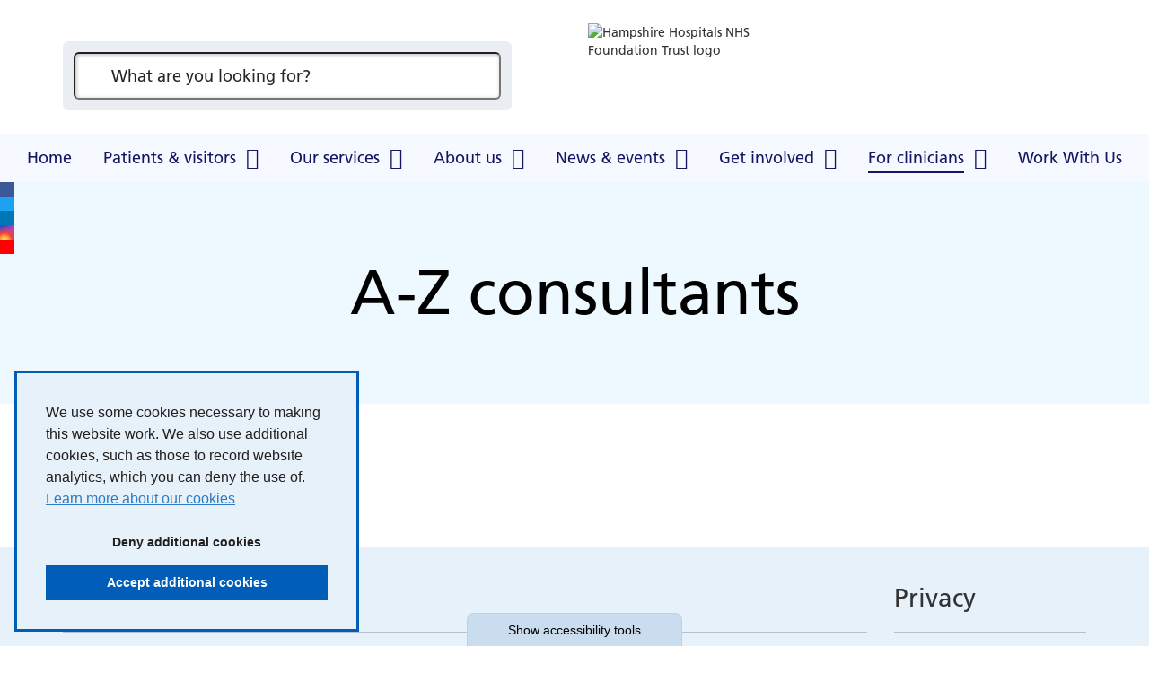

--- FILE ---
content_type: text/html; charset=UTF-8
request_url: https://www.hampshirehospitals.nhs.uk/our-services/z-consultants
body_size: 8964
content:

<!DOCTYPE html>
<html lang="en">
<head>
    <meta http-equiv="X-UA-Compatible" content="IE=edge">
    <meta name="viewport" content="width=device-width, initial-scale=1.0">

    <!-- html5shiv and respond.js if lower than IE9 -->
    <!--[if lt IE 9]>
        <script defer src="/application/themes/custom/js/html5shiv.min.js"></script>
        <script defer src="/application/themes/custom/js/respond.min.js"></script>
    <![endif]-->

    <!-- Stylesheets -->
        <link rel="stylesheet" href="/application/themes/custom/css/bootstrap/bootstrap.css">

        <link rel="stylesheet" href="/concrete/css/app.css">
    <link rel="stylesheet" href="/concrete/css/account.css">
    <link rel="stylesheet" href="/concrete/css/jquery-ui.css">

    <link rel="stylesheet" href="/application/themes/custom/css/style.css?_=2">
    
    <!-- header_required -->
    
<title>A-Z consultants :: Hampshire Hospitals</title>

<meta http-equiv="content-type" content="text/html; charset=UTF-8"/>
<meta name="generator" content="concrete5"/>
<meta name="msapplication-TileImage" content="https://www.hampshirehospitals.nhs.uk/application/files/6815/5005/0354/win8-thumbnail.png"/>
<link rel="shortcut icon" href="https://www.hampshirehospitals.nhs.uk/application/files/1715/5005/0354/favicon.ico" type="image/x-icon"/>
<link rel="icon" href="https://www.hampshirehospitals.nhs.uk/application/files/1715/5005/0354/favicon.ico" type="image/x-icon"/>
<link rel="apple-touch-icon" href="https://www.hampshirehospitals.nhs.uk/application/files/6215/5005/0354/iphone-thumbnail.png"/>
<link rel="canonical" href="https://www.hampshirehospitals.nhs.uk/our-services/z-consultants">
<script>
    var CCM_DISPATCHER_FILENAME = "/index.php";
    var CCM_CID = 376;
    var CCM_EDIT_MODE = false;
    var CCM_ARRANGE_MODE = false;
    var CCM_IMAGE_PATH = "/concrete/images";
    var CCM_TOOLS_PATH = "/index.php/tools/required";
    var CCM_APPLICATION_URL = "https://www.hampshirehospitals.nhs.uk";
    var CCM_REL = "";
    var CCM_ACTIVE_LOCALE = "en_GB";
</script>

<style data-area-style-area-handle="Footer Main Left" data-block-style-block-id="30150" data-style-set="209">.ccm-custom-style-container.ccm-custom-style-footermainleft-30150{padding-right:24px}</style>
<link href="/concrete/css/font-awesome.css?ccm_nocache=7f935900263863cc900e54ef4053359915c7d18f" rel="stylesheet" type="text/css" media="all">
<link href="/application/blocks/search_weighted/view.css?ccm_nocache=7f935900263863cc900e54ef4053359915c7d18f" rel="stylesheet" type="text/css" media="all">
<link href="/application/blocks/autonav/templates/responsive_header_navigation/view.css?ccm_nocache=7f935900263863cc900e54ef4053359915c7d18f" rel="stylesheet" type="text/css" media="all">
<link href="/application/blocks/social_links/view.css?ccm_nocache=7f935900263863cc900e54ef4053359915c7d18f" rel="stylesheet" type="text/css" media="all">

    <!-- Scripts -->
    <script src="/application/themes/custom/js/jquery-1.11.3.min.js"></script>
    <script defer async src="/application/themes/custom/js/js-cookie.min.js"></script>
    <script defer async src="/application/themes/custom/js/modernizr.js"></script>
        <script src="/application/themes/custom/js/jquery.matchHeight.min.js"></script>
    <script src="/application/themes/custom/js/scripts.js?_=2"></script>

    
    <script defer async src="/application/themes/custom/js/jquery.backgroundSize.min.js"></script>
    <script defer async src="/application/themes/custom/js/accessibility-controls.min.js?_=2"></script>

    <!-- Owl Carousel 2 -->
    <link rel="stylesheet" href="/application/themes/custom/elements/owl_carousel/assets/owl.carousel.min.css?_=1">
    <script src="/application/themes/custom/elements/owl_carousel/owl.carousel.min.js?_=1"></script>

    <script>
        if (navigator.userAgent.match(/IEMobile\/10\.0/)) {
            var msViewportStyle = document.createElement('style')
            msViewportStyle.appendChild(
                document.createTextNode(
                    '@-ms-viewport{width:auto!important}'
                )
            )
            document.querySelector('head').appendChild(msViewportStyle)
        }
    </script>

    <script>
        $(document).ready(function() {
            if($('html').hasClass('no-backgroundsize')) {
                $('.bg-fallback').css('background-size', 'cover');
            }
        });
    </script>

    <!-- Cookie notice -->
    <link rel="stylesheet" href="/application/themes/custom/elements/cookie_consent/cookieconsent.min.css" />
    <script defer async src="/application/themes/custom/elements/cookie_consent/cookieconsent.min.js"></script>

    
    
    <!-- Google Analytics -->
    
    </head>
<!--[if lte IE 7]><body class="ie7"><![endif]-->
<!--[if IE 8]><body class="ie8"><![endif]-->
<!--[if gte IE 9]><body class="ie9"><![endif]-->
<!--[if !IE]> --><body><!-- <![endif]-->


    <div class="ccm-page ccm-page-id-376 page-type-page page-template-full no-edit-mode">
        <div id="sb-site">

<div class="skiplinks">
    <a class="skiplinks__link" href="#main">Skip to main content</a>
    <a class="skiplinks__link hidden-sm hidden-xs" href="#nav">Skip to navigation</a>
    <a class="skiplinks__link" href="#accessibility-btn">Skip to accessibility tools</a>
</div>

<header class="header" id="header">
	<div class="core-style">
		<div class="header-top hidden-lg">
			<div class="container">
				<div class="row">
					<div class="col-xs-24">
						<div class="mobile-buttons">
                            <button type="button" class="mobile-btn header-tool-button hidden-lg" data-for="header-mobile-tool-search" data-focus=".search-block .ccm-search-block-text" aria-expanded="false">
                                <span class="visually-hidden">Search bar</span>
                                <i class="fa fa-search" aria-hidden="true"></i>
                            </button>
                            <button type="button" class="mobile-btn nav-toggle hidden-lg" aria-expanded="false">
                                <span class="visually-hidden">Mobile navigation</span>
                                <i class="fa fa-bars" aria-hidden="true"></i>
                            </button>
						</div>
					</div>
				</div>
			</div>
		</div>
	</div>
	<div class="header__main">
		<div class="container">
			<div class="row">
				<div class="col-sm-12">
					<div class="header-tool-column">
						<div class="header__main_search header-mobile-tool" id="header-mobile-tool-search">
							

    
<div class="search-block-weighted default" data-bid="38417">
    
            <div class="search-form" id="search">
            <form action="https://www.hampshirehospitals.nhs.uk/search-results#search-anchor" method="get" class="ccm-search-block-form icon" role="search">
                <div class="search-form-wrapper">
                                        <label for="query-38417" id="query-label-38417" class="ccm-search-block-label visually-hidden"></label>
                    <input name="query" id="query-38417" aria-labelledby="query-label-38417" type="text" value="" class="ccm-search-block-text" placeholder="What are you looking for?" />                    
                    <button type="submit" class="ccm-search-block-submit"><i class="fa fa-search" aria-hidden="true"></i><span class="visually-hidden">Search</span></button>
                </div>
            </form>
        </div>
    
    
    
</div>

                            <button class="close hidden-lg" aria-label="Close search" aria-expanded="false">
                                <i class="fa fa-close" aria-hidden="true"></i>
                            </button>
						</div>
					</div>
				</div>
				<div class="col-sm-12">
					<div class="header__main_logo">
						

    <img src="/application/files/8915/4712/7175/hhft-logo.jpg" alt="Hampshire Hospitals NHS Foundation Trust logo" width="240" height="100" class="ccm-image-block img-responsive bID-16848" title="Hampshire Hospitals NHS Foundation Trust">
					</div>
				</div>
			</div>
		</div>
	</div>
    <nav class="navigation" id="nav">
    	<div class="container">
    		<div class="row">
    			<div class="col-xs-24">
			        

    <ul class="nav mega"><li class="nav-first  level-1"><div class="item-wrapper"><a href="https://www.hampshirehospitals.nhs.uk/" target="_self" class="nav-item nav-first  level-1">Home</a> </div></li><li class="nav-dropdown  level-1"><div class="item-wrapper"><a href="https://www.hampshirehospitals.nhs.uk/patients-visitors" target="_self" class="nav-item nav-dropdown  level-1">Patients &amp; visitors</a> <button type="button" class="sub-button level-1" id="sub-btn-221" aria-haspopup="true" aria-expanded="false"><span></span><span class="visually-hidden">Patients &amp; visitors</span></button><ul class="sub-menu nav-dropdown  level-2" aria-labelledby="sub-btn-221" aria-hidden="true"><li class="nav-dropdown-title"><div class="item-wrapper"><button class="back-button" type="button"><span></span><span class="visually-hidden">Return to previous menu</span></button><a href="https://www.hampshirehospitals.nhs.uk/patients-visitors" aria-hidden="true" tabindex="-1">Patients &amp; visitors</a></div></li><li class="nav-first  level-2"><div class="item-wrapper"><a href="https://www.hampshirehospitals.nhs.uk/patients-visitors/use-right-service-winter" target="_self" class="nav-item nav-first  level-2" tabindex="-1" aria-hidden="true">Use the right service this winter</a> </div></li><li class="  level-2"><div class="item-wrapper"><a href="https://www.hampshirehospitals.nhs.uk/patients-visitors/contact-us" target="_self" class="nav-item   level-2" tabindex="-1" aria-hidden="true">Contact us</a> </div></li><li class="nav-dropdown  level-2"><div class="item-wrapper"><a href="https://www.hampshirehospitals.nhs.uk/patients-visitors/coming-hospital" target="_self" class="nav-item nav-dropdown  level-2" tabindex="-1" aria-hidden="true">Coming into hospital</a> <button type="button" class="sub-button level-2" id="sub-btn-246" aria-haspopup="true" aria-expanded="false"><span></span><span class="visually-hidden">Coming into hospital</span></button><ul class="sub-menu nav-dropdown  level-3" aria-labelledby="sub-btn-246" aria-hidden="true"><li class="nav-dropdown-title"><div class="item-wrapper"><button class="back-button" type="button"><span></span><span class="visually-hidden">Return to previous menu</span></button><a href="https://www.hampshirehospitals.nhs.uk/patients-visitors/coming-hospital" aria-hidden="true" tabindex="-1">Coming into hospital</a></div></li><li class="nav-first nav-dropdown  level-3"><div class="item-wrapper"><a href="https://www.hampshirehospitals.nhs.uk/inpatient-information" target="_self" class="nav-item nav-first nav-dropdown  level-3" tabindex="-1" aria-hidden="true">Inpatient information</a> <button type="button" class="sub-button level-3" id="sub-btn-1196" aria-haspopup="true" aria-expanded="false"><span></span><span class="visually-hidden">Inpatient information</span></button><ul class="sub-menu nav-first nav-dropdown  level-4" aria-labelledby="sub-btn-1196" aria-hidden="true"><li class="nav-dropdown-title"><div class="item-wrapper"><button class="back-button" type="button"><span></span><span class="visually-hidden">Return to previous menu</span></button><a href="https://www.hampshirehospitals.nhs.uk/inpatient-information" aria-hidden="true" tabindex="-1">Inpatient information</a></div></li><li class="nav-first  level-4"><div class="item-wrapper"><a href="https://www.hampshirehospitals.nhs.uk/patients-visitors/coming-hospital/inpatient-information/preparing-your-hospital-stay" target="_self" class="nav-item nav-first  level-4" tabindex="-1" aria-hidden="true">Preparing for your hospital stay</a> </div></li><li class="  level-4"><div class="item-wrapper"><a href="https://www.hampshirehospitals.nhs.uk/patients-visitors/coming-hospital/inpatient-information/looking-after-you-during-your-stay" target="_self" class="nav-item   level-4" tabindex="-1" aria-hidden="true">Looking after you during your stay</a> </div></li><li class="  level-4"><div class="item-wrapper"><a href="https://www.hampshirehospitals.nhs.uk/patients-visitors/coming-hospital/inpatient-information/facilities-hampshire-hospitals" target="_self" class="nav-item   level-4" tabindex="-1" aria-hidden="true">Facilities at Hampshire Hospitals</a> </div></li><li class="  level-4"><div class="item-wrapper"><a href="https://www.hampshirehospitals.nhs.uk/patients-visitors/coming-hospital/inpatient-information/privacy-and-dignity" target="_self" class="nav-item   level-4" tabindex="-1" aria-hidden="true">Privacy and dignity</a> </div></li><li class="  level-4"><div class="item-wrapper"><a href="https://www.hampshirehospitals.nhs.uk/patients-visitors/coming-hospital/inpatient-information/safety-and-wellbeing-hospital" target="_self" class="nav-item   level-4" tabindex="-1" aria-hidden="true">Safety and wellbeing in hospital</a> </div></li><li class="  level-4"><div class="item-wrapper"><a href="https://www.hampshirehospitals.nhs.uk/patients-visitors/coming-hospital/inpatient-information/information-about-accessibility" target="_self" class="nav-item   level-4" tabindex="-1" aria-hidden="true">Information about accessibility</a> </div></li><li class="  level-4"><div class="item-wrapper"><a href="https://www.hampshirehospitals.nhs.uk/patients-visitors/coming-hospital/inpatient-information/planning-leaving-hospital" target="_self" class="nav-item   level-4" tabindex="-1" aria-hidden="true">Planning for leaving hospital</a> </div></li><li class="nav-last  level-4"><div class="item-wrapper"><a href="https://www.hampshirehospitals.nhs.uk/patients-visitors/coming-hospital/inpatient-information/leaving-hospital" target="_self" class="nav-item nav-last  level-4" tabindex="-1" aria-hidden="true">Leaving hospital</a> </div></li></ul></div></li><li class="nav-dropdown  level-3"><div class="item-wrapper"><a href="https://www.hampshirehospitals.nhs.uk/outpatient-information" target="_self" class="nav-item nav-dropdown  level-3" tabindex="-1" aria-hidden="true">Outpatient information</a> <button type="button" class="sub-button level-3" id="sub-btn-248" aria-haspopup="true" aria-expanded="false"><span></span><span class="visually-hidden">Outpatient information</span></button><ul class="sub-menu nav-dropdown  level-4" aria-labelledby="sub-btn-248" aria-hidden="true"><li class="nav-dropdown-title"><div class="item-wrapper"><button class="back-button" type="button"><span></span><span class="visually-hidden">Return to previous menu</span></button><a href="https://www.hampshirehospitals.nhs.uk/outpatient-information" aria-hidden="true" tabindex="-1">Outpatient information</a></div></li><li class="nav-first nav-last  level-4"><div class="item-wrapper"><a href="https://www.hampshirehospitals.nhs.uk/patients-visitors/coming-hospital/day-surgery" target="_self" class="nav-item nav-first nav-last  level-4" tabindex="-1" aria-hidden="true">Day surgery</a> </div></li></ul></div></li><li class="  level-3"><div class="item-wrapper"><a href="https://www.hampshirehospitals.nhs.uk/patients-visitors/coming-hospital/visitor-information-relatives-friends-and-carers" target="_self" class="nav-item   level-3" tabindex="-1" aria-hidden="true">Visitor information for relatives, friends, and carers</a> </div></li><li class="  level-3"><div class="item-wrapper"><a href="https://www.hampshirehospitals.nhs.uk/patients-visitors/coming-hospital/overseas-visitors" target="_self" class="nav-item   level-3" tabindex="-1" aria-hidden="true">Overseas patients</a> </div></li><li class="  level-3"><div class="item-wrapper"><a href="https://www.hampshirehospitals.nhs.uk/patients-visitors/coming-hospital/facilities-hampshire-hospitals" target="_self" class="nav-item   level-3" tabindex="-1" aria-hidden="true">Facilities at Hampshire Hospitals</a> </div></li><li class="nav-last  level-3"><div class="item-wrapper"><a href="https://www.hampshirehospitals.nhs.uk/patients-visitors/coming-hospital/security-safety" target="_self" class="nav-item nav-last  level-3" tabindex="-1" aria-hidden="true">Security &amp; safety</a> </div></li></ul></div></li><li class="  level-2"><div class="item-wrapper"><a href="https://www.hampshirehospitals.nhs.uk/leavinghospital" target="_self" class="nav-item   level-2" tabindex="-1" aria-hidden="true">Leaving hospital</a> </div></li><li class="  level-2"><div class="item-wrapper"><a href="https://www.hampshirehospitals.nhs.uk/patients-visitors/feedback" target="_self" class="nav-item   level-2" tabindex="-1" aria-hidden="true">Share your feedback</a> </div></li><li class="  level-2"><div class="item-wrapper"><a href="https://www.hampshirehospitals.nhs.uk/patients-visitors/quality-safety" target="_self" class="nav-item   level-2" tabindex="-1" aria-hidden="true">Quality and safety</a> </div></li><li class="  level-2"><div class="item-wrapper"><a href="https://www.hampshirehospitals.nhs.uk/patients-visitors/respect" target="_self" class="nav-item   level-2" tabindex="-1" aria-hidden="true">ReSPECT</a> </div></li><li class="nav-dropdown  level-2"><div class="item-wrapper"><a href="https://www.hampshirehospitals.nhs.uk/patients-visitors/access-your-health-records" target="_self" class="nav-item nav-dropdown  level-2" tabindex="-1" aria-hidden="true">Access to your health records</a> <button type="button" class="sub-button level-2" id="sub-btn-272" aria-haspopup="true" aria-expanded="false"><span></span><span class="visually-hidden">Access to your health records</span></button><ul class="sub-menu nav-dropdown  level-3" aria-labelledby="sub-btn-272" aria-hidden="true"><li class="nav-dropdown-title"><div class="item-wrapper"><button class="back-button" type="button"><span></span><span class="visually-hidden">Return to previous menu</span></button><a href="https://www.hampshirehospitals.nhs.uk/patients-visitors/access-your-health-records" aria-hidden="true" tabindex="-1">Access to your health records</a></div></li><li class="nav-first nav-last  level-3"><div class="item-wrapper"><a href="https://hhft.ams-sar.com/" target="_blank" class="nav-item nav-first nav-last  level-3" tabindex="-1" aria-hidden="true">Health records portal</a> </div></li></ul></div></li><li class="nav-dropdown  level-2"><div class="item-wrapper"><a href="https://www.hampshirehospitals.nhs.uk/patients-visitors/health-information-point-hip" target="_self" class="nav-item nav-dropdown  level-2" tabindex="-1" aria-hidden="true">Health Information Point (HiP)</a> <button type="button" class="sub-button level-2" id="sub-btn-273" aria-haspopup="true" aria-expanded="false"><span></span><span class="visually-hidden">Health Information Point (HiP)</span></button><ul class="sub-menu nav-dropdown  level-3" aria-labelledby="sub-btn-273" aria-hidden="true"><li class="nav-dropdown-title"><div class="item-wrapper"><button class="back-button" type="button"><span></span><span class="visually-hidden">Return to previous menu</span></button><a href="https://www.hampshirehospitals.nhs.uk/patients-visitors/health-information-point-hip" aria-hidden="true" tabindex="-1">Health Information Point (HiP)</a></div></li><li class="nav-first nav-dropdown  level-3"><div class="item-wrapper"><a href="https://www.hampshirehospitals.nhs.uk/patients-visitors/health-information-point-hip/information-patients-learning-disabilities" target="_self" class="nav-item nav-first nav-dropdown  level-3" tabindex="-1" aria-hidden="true">Information for patients with learning disabilities</a> <button type="button" class="sub-button level-3" id="sub-btn-274" aria-haspopup="true" aria-expanded="false"><span></span><span class="visually-hidden">Information for patients with learning disabilities</span></button><ul class="sub-menu nav-first nav-dropdown  level-4" aria-labelledby="sub-btn-274" aria-hidden="true"><li class="nav-dropdown-title"><div class="item-wrapper"><button class="back-button" type="button"><span></span><span class="visually-hidden">Return to previous menu</span></button><a href="https://www.hampshirehospitals.nhs.uk/patients-visitors/health-information-point-hip/information-patients-learning-disabilities" aria-hidden="true" tabindex="-1">Information for patients with learning disabilities</a></div></li><li class="nav-first nav-last  level-4"><div class="item-wrapper"><a href="https://www.hampshirehospitals.nhs.uk/patients-visitors/health-information-point-hip/information-patients-learning-disabilities/easy-read-information-leaflets" target="_self" class="nav-item nav-first nav-last  level-4" tabindex="-1" aria-hidden="true">Easy read information leaflets</a> </div></li></ul></div></li><li class="  level-3"><div class="item-wrapper"><a href="https://www.hampshirehospitals.nhs.uk/patients-visitors/health-information-point-hip/patient-information-leaflets" target="_self" class="nav-item   level-3" tabindex="-1" aria-hidden="true">Patient information leaflets</a> </div></li><li class="  level-3"><div class="item-wrapper"><a href="https://www.hampshirehospitals.nhs.uk/patients-visitors/health-information-point-hip/useful-links" target="_self" class="nav-item   level-3" tabindex="-1" aria-hidden="true">Useful links</a> </div></li><li class="nav-last  level-3"><div class="item-wrapper"><a href="https://www.hampshirehospitals.nhs.uk/patients-visitors/health-information-point-hip/support-groups" target="_self" class="nav-item nav-last  level-3" tabindex="-1" aria-hidden="true">Local support groups</a> </div></li></ul></div></li><li class="nav-dropdown  level-2"><div class="item-wrapper"><a href="https://www.hampshirehospitals.nhs.uk/privacynotice" target="_self" class="nav-item nav-dropdown  level-2" tabindex="-1" aria-hidden="true">How we use your information</a> <button type="button" class="sub-button level-2" id="sub-btn-278" aria-haspopup="true" aria-expanded="false"><span></span><span class="visually-hidden">How we use your information</span></button><ul class="sub-menu nav-dropdown  level-3" aria-labelledby="sub-btn-278" aria-hidden="true"><li class="nav-dropdown-title"><div class="item-wrapper"><button class="back-button" type="button"><span></span><span class="visually-hidden">Return to previous menu</span></button><a href="https://www.hampshirehospitals.nhs.uk/privacynotice" aria-hidden="true" tabindex="-1">How we use your information</a></div></li><li class="nav-first nav-last  level-3"><div class="item-wrapper"><a href="https://www.hampshirehospitals.nhs.uk/privacynotice/child-friendly-privacy-notice" target="_self" class="nav-item nav-first nav-last  level-3" tabindex="-1" aria-hidden="true">Child friendly privacy notice</a> </div></li></ul></div></li><li class="  level-2"><div class="item-wrapper"><a href="https://www.hampshirehospitals.nhs.uk/patients-visitors/information-carers" target="_self" class="nav-item   level-2" tabindex="-1" aria-hidden="true">Information for carers</a> </div></li><li class="  level-2"><div class="item-wrapper"><a href="https://www.hampshirehospitals.nhs.uk/patients-visitors/stay-touch-messaging-service" target="_self" class="nav-item   level-2" tabindex="-1" aria-hidden="true">Stay in Touch messaging service</a> </div></li><li class="nav-last  level-2"><div class="item-wrapper"><a href="https://www.hampshirehospitals.nhs.uk/patients-visitors/walking-aid-reuse-scheme" target="_self" class="nav-item nav-last  level-2" tabindex="-1" aria-hidden="true">Walking aid reuse scheme</a> </div></li></ul></div></li><li class="nav-dropdown  level-1"><div class="item-wrapper"><a href="https://www.hampshirehospitals.nhs.uk/our-services" target="_self" class="nav-item nav-dropdown  level-1">Our services</a> <button type="button" class="sub-button level-1" id="sub-btn-223" aria-haspopup="true" aria-expanded="false"><span></span><span class="visually-hidden">Our services</span></button><ul class="sub-menu nav-dropdown  level-2" aria-labelledby="sub-btn-223" aria-hidden="true"><li class="nav-dropdown-title"><div class="item-wrapper"><button class="back-button" type="button"><span></span><span class="visually-hidden">Return to previous menu</span></button><a href="https://www.hampshirehospitals.nhs.uk/our-services" aria-hidden="true" tabindex="-1">Our services</a></div></li><li class="nav-first  level-2"><div class="item-wrapper"><a href="https://www.hampshirehospitals.nhs.uk/our-services/az-departments-and-specialties" target="_self" class="nav-item nav-first  level-2" tabindex="-1" aria-hidden="true">A-Z departments, services and wards</a> </div></li><li class="  level-2"><div class="item-wrapper"><a href="https://www.hampshirehospitals.nhs.uk/our-services/z-consultants-1" target="_self" class="nav-item   level-2" tabindex="-1" aria-hidden="true">A-Z consultants</a> </div></li><li class="  level-2"><div class="item-wrapper"><a href="https://www.hampshirehospitals.nhs.uk/our-services/https-www-myplannedcare-nhs-uk-seast-hampshire" target="_self" class="nav-item   level-2" tabindex="-1" aria-hidden="true">My Planned Care</a> </div></li><li class="nav-last  level-2"><div class="item-wrapper"><a href="https://www.hampshirehospitals.nhs.uk/our-services/waiting-list-validation" target="_self" class="nav-item nav-last  level-2" tabindex="-1" aria-hidden="true">Waiting List Validation</a> </div></li></ul></div></li><li class="nav-dropdown  level-1"><div class="item-wrapper"><a href="https://www.hampshirehospitals.nhs.uk/about-us" target="_self" class="nav-item nav-dropdown  level-1">About us</a> <button type="button" class="sub-button level-1" id="sub-btn-222" aria-haspopup="true" aria-expanded="false"><span></span><span class="visually-hidden">About us</span></button><ul class="sub-menu nav-dropdown  level-2" aria-labelledby="sub-btn-222" aria-hidden="true"><li class="nav-dropdown-title"><div class="item-wrapper"><button class="back-button" type="button"><span></span><span class="visually-hidden">Return to previous menu</span></button><a href="https://www.hampshirehospitals.nhs.uk/about-us" aria-hidden="true" tabindex="-1">About us</a></div></li><li class="nav-first  level-2"><div class="item-wrapper"><a href="https://www.hampshirehospitals.nhs.uk/about-us/our-strategies" target="_self" class="nav-item nav-first  level-2" tabindex="-1" aria-hidden="true">Our strategy</a> </div></li><li class="nav-dropdown  level-2"><div class="item-wrapper"><a href="https://www.hampshirehospitals.nhs.uk/about-us/board-and-management" target="_self" class="nav-item nav-dropdown  level-2" tabindex="-1" aria-hidden="true">Board of Directors</a> <button type="button" class="sub-button level-2" id="sub-btn-280" aria-haspopup="true" aria-expanded="false"><span></span><span class="visually-hidden">Board of Directors</span></button><ul class="sub-menu nav-dropdown  level-3" aria-labelledby="sub-btn-280" aria-hidden="true"><li class="nav-dropdown-title"><div class="item-wrapper"><button class="back-button" type="button"><span></span><span class="visually-hidden">Return to previous menu</span></button><a href="https://www.hampshirehospitals.nhs.uk/about-us/board-and-management" aria-hidden="true" tabindex="-1">Board of Directors</a></div></li><li class="nav-first  level-3"><div class="item-wrapper"><a href="https://www.hampshirehospitals.nhs.uk/about-us/board-and-management/board-directors" target="_self" class="nav-item nav-first  level-3" tabindex="-1" aria-hidden="true">Who&#039;s who?</a> </div></li><li class="  level-3"><div class="item-wrapper"><a href="https://www.hampshirehospitals.nhs.uk/about-us/board-and-management/events-meetings" target="_self" class="nav-item   level-3" tabindex="-1" aria-hidden="true">Events and meetings</a> </div></li><li class="nav-last  level-3"><div class="item-wrapper"><a href="https://www.hampshirehospitals.nhs.uk/about-us/board-and-management/board-directors-papers" target="_self" class="nav-item nav-last  level-3" tabindex="-1" aria-hidden="true">Board of Directors papers</a> </div></li></ul></div></li><li class="nav-dropdown  level-2"><div class="item-wrapper"><a href="https://www.hampshirehospitals.nhs.uk/about-us/council-governors" target="_self" class="nav-item nav-dropdown  level-2" tabindex="-1" aria-hidden="true">Council of Governors</a> <button type="button" class="sub-button level-2" id="sub-btn-419" aria-haspopup="true" aria-expanded="false"><span></span><span class="visually-hidden">Council of Governors</span></button><ul class="sub-menu nav-dropdown  level-3" aria-labelledby="sub-btn-419" aria-hidden="true"><li class="nav-dropdown-title"><div class="item-wrapper"><button class="back-button" type="button"><span></span><span class="visually-hidden">Return to previous menu</span></button><a href="https://www.hampshirehospitals.nhs.uk/about-us/council-governors" aria-hidden="true" tabindex="-1">Council of Governors</a></div></li><li class="nav-first nav-last  level-3"><div class="item-wrapper"><a href="https://www.hampshirehospitals.nhs.uk/about-us/council-governors/meet-your-governors" target="_self" class="nav-item nav-first nav-last  level-3" tabindex="-1" aria-hidden="true">Meet your governors</a> </div></li></ul></div></li><li class="  level-2"><div class="item-wrapper"><a href="https://www.hampshirehospitals.nhs.uk/about-us/our-performance" target="_self" class="nav-item   level-2" tabindex="-1" aria-hidden="true">Our performance</a> </div></li><li class="  level-2"><div class="item-wrapper"><a href="https://www.hampshirehospitals.nhs.uk/about-us/counter-fraud" target="_self" class="nav-item   level-2" tabindex="-1" aria-hidden="true">Counter fraud</a> </div></li><li class="  level-2"><div class="item-wrapper"><a href="https://www.hampshirehospitals.nhs.uk/about-us/find-us" target="_self" class="nav-item   level-2" tabindex="-1" aria-hidden="true">Find us</a> </div></li><li class="  level-2"><div class="item-wrapper"><a href="https://www.hampshirehospitals.nhs.uk/about-us/equality-diversity" target="_self" class="nav-item   level-2" tabindex="-1" aria-hidden="true">Equality, diversity and inclusion</a> </div></li><li class="  level-2"><div class="item-wrapper"><a href="https://www.hampshirehospitals.nhs.uk/about-us/freedom-information" target="_self" class="nav-item   level-2" tabindex="-1" aria-hidden="true">Freedom of information</a> </div></li><li class="nav-dropdown  level-2"><div class="item-wrapper"><a href="https://www.hampshirehospitals.nhs.uk/about-us/our-charities" target="_self" class="nav-item nav-dropdown  level-2" tabindex="-1" aria-hidden="true">Charities which support our Trust</a> <button type="button" class="sub-button level-2" id="sub-btn-295" aria-haspopup="true" aria-expanded="false"><span></span><span class="visually-hidden">Charities which support our Trust</span></button><ul class="sub-menu nav-dropdown  level-3" aria-labelledby="sub-btn-295" aria-hidden="true"><li class="nav-dropdown-title"><div class="item-wrapper"><button class="back-button" type="button"><span></span><span class="visually-hidden">Return to previous menu</span></button><a href="https://www.hampshirehospitals.nhs.uk/about-us/our-charities" aria-hidden="true" tabindex="-1">Charities which support our Trust</a></div></li><li class="nav-first  level-3"><div class="item-wrapper"><a href="https://www.hampshirehospitalscharity.org/" target="_self" class="nav-item nav-first  level-3" tabindex="-1" aria-hidden="true">Hampshire Hospitals Charity</a> </div></li><li class="  level-3"><div class="item-wrapper"><a href="https://winchesterhospice.com/" target="_blank" class="nav-item   level-3" tabindex="-1" aria-hidden="true">Winchester Hospice</a> </div></li><li class="  level-3"><div class="item-wrapper"><a href="http://www.arkcancercharity.org.uk/" target="_blank" class="nav-item   level-3" tabindex="-1" aria-hidden="true">Ark Cancer Centre Charity</a> </div></li><li class="  level-3"><div class="item-wrapper"><a href="https://www.cobh.org.uk/" target="_blank" class="nav-item   level-3" tabindex="-1" aria-hidden="true">Countess of Brecknock Hospice (COBH)</a> </div></li><li class="nav-last  level-3"><div class="item-wrapper"><a href="https://www.hampshiremedicalfund.org" target="_blank" class="nav-item nav-last  level-3" tabindex="-1" aria-hidden="true">Hampshire Medical Fund</a> </div></li></ul></div></li><li class="nav-dropdown  level-2"><div class="item-wrapper"><a href="https://www.hampshirehospitals.nhs.uk/about-us/global-health-hub" target="_self" class="nav-item nav-dropdown  level-2" tabindex="-1" aria-hidden="true">Global Health Hub</a> <button type="button" class="sub-button level-2" id="sub-btn-301" aria-haspopup="true" aria-expanded="false"><span></span><span class="visually-hidden">Global Health Hub</span></button><ul class="sub-menu nav-dropdown  level-3" aria-labelledby="sub-btn-301" aria-hidden="true"><li class="nav-dropdown-title"><div class="item-wrapper"><button class="back-button" type="button"><span></span><span class="visually-hidden">Return to previous menu</span></button><a href="https://www.hampshirehospitals.nhs.uk/about-us/global-health-hub" aria-hidden="true" tabindex="-1">Global Health Hub</a></div></li><li class="nav-first  level-3"><div class="item-wrapper"><a href="https://www.hampshirehospitals.nhs.uk/about-us/global-health-hub/education-and-training" target="_self" class="nav-item nav-first  level-3" tabindex="-1" aria-hidden="true">Education and training</a> </div></li><li class="  level-3"><div class="item-wrapper"><a href="https://www.hampshirehospitals.nhs.uk/about-us/global-health-hub/research" target="_self" class="nav-item   level-3" tabindex="-1" aria-hidden="true">Research</a> </div></li><li class="nav-dropdown  level-3"><div class="item-wrapper"><a href="https://www.hampshirehospitals.nhs.uk/about-us/global-health-hub/our-work-across-globe" target="_self" class="nav-item nav-dropdown  level-3" tabindex="-1" aria-hidden="true">Our work across the globe</a> <button type="button" class="sub-button level-3" id="sub-btn-1848" aria-haspopup="true" aria-expanded="false"><span></span><span class="visually-hidden">Our work across the globe</span></button><ul class="sub-menu nav-dropdown  level-4" aria-labelledby="sub-btn-1848" aria-hidden="true"><li class="nav-dropdown-title"><div class="item-wrapper"><button class="back-button" type="button"><span></span><span class="visually-hidden">Return to previous menu</span></button><a href="https://www.hampshirehospitals.nhs.uk/about-us/global-health-hub/our-work-across-globe" aria-hidden="true" tabindex="-1">Our work across the globe</a></div></li><li class="nav-first nav-last  level-4"><div class="item-wrapper"><a href="https://www.hampshirehospitals.nhs.uk/about-us/global-health-hub/our-work-across-globe/former-projects" target="_self" class="nav-item nav-first nav-last  level-4" tabindex="-1" aria-hidden="true">Former Projects</a> </div></li></ul></div></li><li class="nav-last  level-3"><div class="item-wrapper"><a href="https://www.hampshirehospitals.nhs.uk/about-us/global-health-hub/global-health-hub-news" target="_self" class="nav-item nav-last  level-3" tabindex="-1" aria-hidden="true">Global Health Hub News</a> </div></li></ul></div></li><li class="  level-2"><div class="item-wrapper"><a href="https://www.hampshirehospitals.nhs.uk/about-us/our-publications" target="_self" class="nav-item   level-2" tabindex="-1" aria-hidden="true">Our publications</a> </div></li><li class="  level-2"><div class="item-wrapper"><a href="https://www.hampshirehospitals.nhs.uk/about-us/nhs-constitution" target="_self" class="nav-item   level-2" tabindex="-1" aria-hidden="true">NHS constitution</a> </div></li><li class="  level-2"><div class="item-wrapper"><a href="https://www.hampshirehospitals.nhs.uk/about-us/our-partners" target="_self" class="nav-item   level-2" tabindex="-1" aria-hidden="true">Our partners</a> </div></li><li class="  level-2"><div class="item-wrapper"><a href="https://www.hampshirehospitals.nhs.uk/about-us/cookies-notice" target="_self" class="nav-item   level-2" tabindex="-1" aria-hidden="true">Cookies notice</a> </div></li><li class="  level-2"><div class="item-wrapper"><a href="https://www.hampshiretogether.nhs.uk" target="_blank" class="nav-item   level-2" tabindex="-1" aria-hidden="true">Hampshire Together: Modernising our Hospitals and Health Services</a> </div></li><li class="  level-2"><div class="item-wrapper"><a href="https://www.hampshirehospitals.nhs.uk/about-us/climate-ac" target="_self" class="nav-item   level-2" tabindex="-1" aria-hidden="true">Climate Action and our Green Plan</a> </div></li><li class="  level-2"><div class="item-wrapper"><a href="https://www.hampshirehospitals.nhs.uk/about-us/sustainable-procurement" target="_self" class="nav-item   level-2" tabindex="-1" aria-hidden="true">Sustainable Procurement</a> </div></li><li class="nav-last  level-2"><div class="item-wrapper"><a href="https://www.hampshirehospitals.nhs.uk/about-us/our-stance-violence-and-aggression" target="_self" class="nav-item nav-last  level-2" tabindex="-1" aria-hidden="true">Our stance on violence and aggression</a> </div></li></ul></div></li><li class="nav-dropdown  level-1"><div class="item-wrapper"><a href="https://www.hampshirehospitals.nhs.uk/news-events" target="_self" class="nav-item nav-dropdown  level-1">News &amp; events</a> <button type="button" class="sub-button level-1" id="sub-btn-224" aria-haspopup="true" aria-expanded="false"><span></span><span class="visually-hidden">News &amp; events</span></button><ul class="sub-menu nav-dropdown  level-2" aria-labelledby="sub-btn-224" aria-hidden="true"><li class="nav-dropdown-title"><div class="item-wrapper"><button class="back-button" type="button"><span></span><span class="visually-hidden">Return to previous menu</span></button><a href="https://www.hampshirehospitals.nhs.uk/news-events" aria-hidden="true" tabindex="-1">News &amp; events</a></div></li><li class="nav-first  level-2"><div class="item-wrapper"><a href="https://www.hampshirehospitals.nhs.uk/news-events/news" target="_self" class="nav-item nav-first  level-2" tabindex="-1" aria-hidden="true">News</a> </div></li><li class="nav-dropdown  level-2"><div class="item-wrapper"><a href="https://www.hampshirehospitals.nhs.uk/news-events/celebrating-our-staff" target="_self" class="nav-item nav-dropdown  level-2" tabindex="-1" aria-hidden="true">Celebrating our staff</a> <button type="button" class="sub-button level-2" id="sub-btn-326" aria-haspopup="true" aria-expanded="false"><span></span><span class="visually-hidden">Celebrating our staff</span></button><ul class="sub-menu nav-dropdown  level-3" aria-labelledby="sub-btn-326" aria-hidden="true"><li class="nav-dropdown-title"><div class="item-wrapper"><button class="back-button" type="button"><span></span><span class="visually-hidden">Return to previous menu</span></button><a href="https://www.hampshirehospitals.nhs.uk/news-events/celebrating-our-staff" aria-hidden="true" tabindex="-1">Celebrating our staff</a></div></li><li class="nav-first nav-last  level-3"><div class="item-wrapper"><a href="https://hampshire.thewowawards.co.uk/nominate" target="_blank" class="nav-item nav-first nav-last  level-3" tabindex="-1" aria-hidden="true">WOW! Awards</a> </div></li></ul></div></li><li class="  level-2"><div class="item-wrapper"><a href="https://www.hampshirehospitals.nhs.uk/news-events/events-meetings" target="_self" class="nav-item   level-2" tabindex="-1" aria-hidden="true">Events and meetings</a> </div></li><li class="  level-2"><div class="item-wrapper"><a href="https://www.hampshirehospitals.nhs.uk/news-events/blog" target="_self" class="nav-item   level-2" tabindex="-1" aria-hidden="true">Blog</a> </div></li><li class="  level-2"><div class="item-wrapper"><a href="https://www.hampshirehospitals.nhs.uk/agm" target="_self" class="nav-item   level-2" tabindex="-1" aria-hidden="true">Annual General Meeting 2025</a> </div></li><li class="nav-last  level-2"><div class="item-wrapper"><a href="https://www.hampshirehospitals.nhs.uk/news-events/clinical-insights" target="_self" class="nav-item nav-last  level-2" tabindex="-1" aria-hidden="true">Clinical insights</a> </div></li></ul></div></li><li class="nav-dropdown  level-1"><div class="item-wrapper"><a href="https://www.hampshirehospitals.nhs.uk/get-involved" target="_self" class="nav-item nav-dropdown  level-1">Get involved</a> <button type="button" class="sub-button level-1" id="sub-btn-225" aria-haspopup="true" aria-expanded="false"><span></span><span class="visually-hidden">Get involved</span></button><ul class="sub-menu nav-dropdown  level-2" aria-labelledby="sub-btn-225" aria-hidden="true"><li class="nav-dropdown-title"><div class="item-wrapper"><button class="back-button" type="button"><span></span><span class="visually-hidden">Return to previous menu</span></button><a href="https://www.hampshirehospitals.nhs.uk/get-involved" aria-hidden="true" tabindex="-1">Get involved</a></div></li><li class="nav-first  level-2"><div class="item-wrapper"><a href="https://www.hampshirehospitals.nhs.uk/get-involved/patient-public-involvement" target="_self" class="nav-item nav-first  level-2" tabindex="-1" aria-hidden="true">Patient and public involvement</a> </div></li><li class="  level-2"><div class="item-wrapper"><a href="https://www.hampshirehospitals.nhs.uk/get-involved/volunteers" target="_self" class="nav-item   level-2" tabindex="-1" aria-hidden="true">Become a volunteer</a> </div></li><li class="nav-dropdown  level-2"><div class="item-wrapper"><a href="https://www.hampshirehospitals.nhs.uk/membership" target="_self" class="nav-item nav-dropdown  level-2" tabindex="-1" aria-hidden="true">Become a member</a> <button type="button" class="sub-button level-2" id="sub-btn-332" aria-haspopup="true" aria-expanded="false"><span></span><span class="visually-hidden">Become a member</span></button><ul class="sub-menu nav-dropdown  level-3" aria-labelledby="sub-btn-332" aria-hidden="true"><li class="nav-dropdown-title"><div class="item-wrapper"><button class="back-button" type="button"><span></span><span class="visually-hidden">Return to previous menu</span></button><a href="https://www.hampshirehospitals.nhs.uk/membership" aria-hidden="true" tabindex="-1">Become a member</a></div></li><li class="nav-first  level-3"><div class="item-wrapper"><a href="https://www.hampshirehospitals.nhs.uk/membership/join-our-membership" target="_self" class="nav-item nav-first  level-3" tabindex="-1" aria-hidden="true">Join our membership</a> </div></li><li class="  level-3"><div class="item-wrapper"><a href="https://www.hampshirehospitals.nhs.uk/membership/events-meetings" target="_self" class="nav-item   level-3" tabindex="-1" aria-hidden="true">Events and meetings</a> </div></li><li class="  level-3"><div class="item-wrapper"><a href="https://www.hampshirehospitals.nhs.uk/membership/members-newsletters" target="_self" class="nav-item   level-3" tabindex="-1" aria-hidden="true">Members&#039; updates</a> </div></li><li class="nav-last  level-3"><div class="item-wrapper"><a href="https://www.hampshirehospitals.nhs.uk/membership/council-governors" target="_self" class="nav-item nav-last  level-3" tabindex="-1" aria-hidden="true">Council of Governors</a> </div></li></ul></div></li><li class="  level-2"><div class="item-wrapper"><a href="https://www.hampshirehospitals.nhs.uk/get-involved/surveys" target="_self" class="nav-item   level-2" tabindex="-1" aria-hidden="true">Surveys</a> </div></li><li class="nav-last  level-2"><div class="item-wrapper"><a href="https://www.hampshirehospitals.nhs.uk/get-involved/research-department" target="_self" class="nav-item nav-last  level-2" tabindex="-1" aria-hidden="true">Research and Development</a> </div></li></ul></div></li><li class="nav-dropdown nav-path-selected level-1"><div class="item-wrapper"><a href="https://www.hampshirehospitals.nhs.uk/clinicians" target="_self" class="nav-item nav-dropdown nav-path-selected level-1">For clinicians</a> <button type="button" class="sub-button level-1" id="sub-btn-227" aria-haspopup="true" aria-expanded="false"><span></span><span class="visually-hidden">For clinicians</span></button><ul class="sub-menu nav-dropdown nav-path-selected level-2" aria-labelledby="sub-btn-227" aria-hidden="true"><li class="nav-dropdown-title"><div class="item-wrapper"><button class="back-button" type="button"><span></span><span class="visually-hidden">Return to previous menu</span></button><a href="https://www.hampshirehospitals.nhs.uk/clinicians" aria-hidden="true" tabindex="-1">For clinicians</a></div></li><li class="nav-first nav-selected nav-path-selected level-2"><div class="item-wrapper"><a href="https://www.hampshirehospitals.nhs.uk/our-services/z-consultants" target="_self" class="nav-item nav-first nav-selected nav-path-selected level-2" tabindex="-1" aria-hidden="true">A-Z consultants</a> </div></li><li class="  level-2"><div class="item-wrapper"><a href="https://www.hampshirehospitals.nhs.uk/clinicians/primary-care-liaison-service-pcls" target="_self" class="nav-item   level-2" tabindex="-1" aria-hidden="true">Primary Care Liaison Service (PCLS)</a> </div></li><li class="  level-2"><div class="item-wrapper"><a href="https://www.hampshirehospitals.nhs.uk/clinicians/gp-newsletters-and-updates" target="_self" class="nav-item   level-2" tabindex="-1" aria-hidden="true">GP newsletters and updates</a> </div></li><li class="  level-2"><div class="item-wrapper"><a href="https://www.hampshirehospitals.nhs.uk/clinicians/hampshire-hospitals-referral-guidance-forms-useful-information" target="_self" class="nav-item   level-2" tabindex="-1" aria-hidden="true">Hampshire Hospitals referral guidance, forms &amp; useful information</a> </div></li><li class="  level-2"><div class="item-wrapper"><a href="https://telemedicinehampshire.nhs.uk/" target="_blank" class="nav-item   level-2" tabindex="-1" aria-hidden="true">Telemedicine for care homes</a> </div></li><li class="nav-last  level-2"><div class="item-wrapper"><a href="https://www.hantsiow.icb.nhs.uk/application/files/3417/6095/4973/The_Hampshire_and_Isle_of_Wight_Way_2025.pdf" target="_blank" class="nav-item nav-last  level-2" tabindex="-1" aria-hidden="true">Hampshire and IOW Way</a> </div></li></ul></div></li><li class="nav-last  level-1"><div class="item-wrapper"><a href="https://hampshirehospitalscareers.co.uk" target="_blank" class="nav-item nav-last  level-1">Work With Us</a> </div></li></ul>
    			</div>
    		</div>
    	</div>
    </nav>
</header>

<main class="main" id="main">
    <div class="main__internalbanner no-image" >

        

    
<div id="ccm-block-social-links10422" class="ccm-block-social-links">
    <ul class="list-inline">
            <li id="Facebook"><a target="_blank" href="https://www.facebook.com/HHFTNHS/" title="Facebook"><i class="fa fa-facebook" aria-hidden="true" title="Facebook"></i></a></li>
            <li id="Twitter"><a target="_blank" href="https://twitter.com/HHFTNHS" title="Twitter"><i class="fa fa-twitter" aria-hidden="true" title="Twitter"></i></a></li>
            <li id="LinkedIn"><a target="_blank" href="https://www.linkedin.com/company/hhftnhs" title="LinkedIn"><i class="fa fa-linkedin-square" aria-hidden="true" title="LinkedIn"></i></a></li>
            <li id="Instagram"><a target="_blank" href="https://www.instagram.com/hampshirehospitals/" title="Instagram"><i class="fa fa-instagram" aria-hidden="true" title="Instagram"></i></a></li>
            <li id="Youtube"><a target="_blank" href="https://www.youtube.com/user/HHFTNHS" title="Youtube"><i class="fa fa-youtube" aria-hidden="true" title="Youtube"></i></a></li>
        </ul>
</div>

        <div class="container">
            <div class="row">
                <div class="col-xs-24">
                    <div class="main__internalbanner_wrapper">
                        <div class="main__internalbanner_content ">
                            <h1>A-Z consultants</h1>
                                                    </div>
                    </div>
                </div>
            </div>
        </div>

    </div>

    
    <div class="main__content">
        <div class="core-style">
            <div class="container">
                <div class="row">

                                    </div>

                <div class="row">
                    <div class="col-xs-24">
                        <div class="main-content ">
                                                    </div>
                    </div>

                                    </div>

                   





                
            </div>
        </div>
    </div>
    </main>


<footer class="footer">
  <div class="footer__main">
    <div class="container">
      <div class="row">
        <div class="col-md-19">
          <h3>Contact us</h3>
          <div class="footer__main_left">
            <div class="row">
              <div class="col-md-12">
                

        <div class="ccm-custom-style-container ccm-custom-style-footermainleft-30150"
            >
    	<div class="button-block default">
		<a
		class="button-link"
		href="https://www.hampshirehospitals.nhs.uk/patients-visitors/contact-us"
		title="Find information on how to get in touch here"
		target="_self">
			Find information on how to get in touch here		</a>
	</div>

    </div>
              </div>
              <div class="col-md-12 footer__main_left_privacy">
                

    	<div class="content-block default">
		<div class="row">
			<div class="col-xs-24">
				<p><a href="https://www.hampshirehospitalscharity.org" target="_blank"><img src="/application/files/4817/1982/5884/HHC-horizontal-logo-Reg-Charity.png" alt="HHC-horizontal-logo-Reg-Charity.png" width="350" height="123" style="float: left;"></a></p>
			
			</div>
		</div>
	</div>
              </div>
            </div>
          </div>
        </div>
        <div class="col-md-5">
          <h3>Privacy</h3>
          <div class="footer__main_right">
            

    	<div class="content-block default">
		<div class="row">
			<div class="col-xs-24">
				<p><a href="https://www.hampshirehospitals.nhs.uk/privacynotice">Privacy notice</a></p>

<p><a href="https://www.hampshirehospitals.nhs.uk/about-us/cookies-notice">Cookie notice</a></p>
			
			</div>
		</div>
	</div>


    	<div class="button-block default">
		<a
		class="button-link"
		href="https://www.hampshirehospitals.nhs.uk/about-us/accessibility-statement"
		title="Accessibility"
		target="_self">
			Accessibility		</a>
	</div>

          </div>
        </div>
      </div>
    </div>
  </div>
  <div class="footer__colour">
    <div class="footer__colour_bluebar"></div>
    <div class="footer__colour_greybar"></div>
    <div class="footer__colour_purpbar"></div>
    <div class="footer__colour_greybar"></div>
    <div class="footer__colour_darkpurpbar"></div>
    <div class="footer__colour_bluebar"></div>
  </div>
</footer>


<div class="accessibility-controls">
    <h2 class="visually-hidden">Accessibility tools</h2>

    <div class="access-tab show-access-tab">
        <button type="button" class="access-tab-button" aria-expanded="false" aria-controls="accessibility-tools" id="accessibility-btn">Show accessibility tools</button>
    </div>

    <div class="access-tools" id="accessibility-tools" aria-labelledby="accessibility-btn">

        
        <div class="access-element logos">
                        <a class="logos__link" title="Accessable" href="https://www.accessable.co.uk/organisations/hampshire-hospitals-nhs-foundation-trust" target="_blank">
                <img src="/application/themes/custom/images/accessable.png" alt="Accessable logo" class="logos__link_img">
            </a>
        </div>

        <div class="access-element language">
            <div id="google_translate_element"></div>
        </div>

        <div class="access-element text-size">
            <span id="text-label" aria-hidden="true">Text size:</span>
            <ul aria-labelledby="text-label">
                <li>
                    <button class="text-control inc" aria-labelledby="inc-text-title">
                        <svg xmlns="http://www.w3.org/2000/svg" viewBox="0 0 512 512" focusable="false">
                            <title id="inc-text-title">Increase text size</title>
                            <path role="presentation" d="M448 236v40a12 12 0 01-12 12H287v148a12 12 0 01-12 12h-40a12 12 0 01-12-12V288H76a12 12 0 01-12-12v-40a12 12 0 0112-12h147V76a12 12 0 0112-12h40a12 12 0 0112 12v148h149a12 12 0 0112 12z"/>
                        </svg>
                    </button>
                </li>
                <li>
                    <button class="text-control dec" aria-labelledby="dec-text-title">
                        <svg xmlns="http://www.w3.org/2000/svg" viewBox="0 0 512 512" focusable="false">
                            <title id="dec-text-title">Decrease text size</title>
                            <rect role="presentation" width="384" height="64" x="64" y="224" rx="12"/>
                        </svg>
                    </button>
                </li>
                <li>
                    <button class="text-control reset" aria-labelledby="reset-text-title">
                        <svg xmlns="http://www.w3.org/2000/svg" viewBox="0 0 512 512" focusable="false">
                            <title id="reset-text-title">Reset text size</title>
                            <path role="presentation" d="M225.14 234.39H72.24a9.16 9.16 0 01-9.16-9.16V72.33a9.16 9.16 0 019.16-9.16h36.63a9.16 9.16 0 019.13 9.16V132a189.27 189.27 0 01330 127c-.22 104.35-84.88 188.87-189.28 188.87a188.59 188.59 0 01-127.08-49 9.17 9.17 0 01-.36-13.3l25.92-25.92a9.14 9.14 0 0112.52-.4 134.33 134.33 0 10-19.59-179.77h75a9.16 9.16 0 019.16 9.16v36.63a9.16 9.16 0 01-9.16 9.16z"/>
                        </svg>
                    </button>
                </li>
            </ul>
        </div>

        <div class="access-element contrast">
            <span id="contrast-label" aria-hidden="true">Contrast:</span>
            <ul aria-labelledby="contrast-label">
                <li>
                    <button type="button" class="btn-contrast b-w-contrast contrast-b-w" data-contrast="b-w-contrast" aria-pressed="false" aria-labelledby="b-w-title">
                        <svg xmlns="http://www.w3.org/2000/svg" viewBox="0 0 512 512" focusable="false">
                            <title id="b-w-title">Black and white</title>
                            <circle role="presentation" cx="256" cy="256" r="165"/>
                        </svg>
                    </button>
                </li>
                <li>
                    <button type="button" class="btn-contrast blue-contrast contrast-blue" data-contrast="blue-contrast" aria-pressed="false" aria-labelledby="blue-title">
                        <svg xmlns="http://www.w3.org/2000/svg" viewBox="0 0 512 512" focusable="false">
                            <title id="blue-title">Blue contrast</title>
                            <circle role="presentation" cx="256" cy="256" r="165"/>
                        </svg>
                    </button>
                </li>
                <li>
                    <button type="button" class="btn-contrast beige-contrast contrast-beige" data-contrast="beige-contrast" aria-pressed="false" aria-labelledby="beige-title">
                        <svg xmlns="http://www.w3.org/2000/svg" viewBox="0 0 512 512" focusable="false">
                            <title id="beige-title">Beige contrast</title>
                            <circle role="presentation" cx="256" cy="256" r="165"/>
                        </svg>
                    </button>
                </li>
                <li>
                    <button type="button" class="btn-contrast high-contrast contrast-high" data-contrast="high-contrast" aria-pressed="false" aria-labelledby="high-title">
                        <svg xmlns="http://www.w3.org/2000/svg" viewBox="0 0 512 512" focusable="false">
                            <title id="high-title">High contrast</title>
                            <circle role="presentation" cx="256" cy="256" r="165"/>
                        </svg>
                    </button>
                </li>
                <li>
                    <button type="button" class="btn-contrast contrast-reset" data-contrast="reset-contrast" aria-labelledby="reset-title">
                        <svg xmlns="http://www.w3.org/2000/svg" viewBox="0 0 512 512" focusable="false">
                            <title id="reset-title">Reset contrast</title>
                            <path role="presentation" d="M225.14 234.39H72.24a9.16 9.16 0 01-9.16-9.16V72.33a9.16 9.16 0 019.16-9.16h36.63a9.16 9.16 0 019.13 9.16V132a189.27 189.27 0 01330 127c-.22 104.35-84.88 188.87-189.28 188.87a188.59 188.59 0 01-127.08-49 9.17 9.17 0 01-.36-13.3l25.92-25.92a9.14 9.14 0 0112.52-.4 134.33 134.33 0 10-19.59-179.77h75a9.16 9.16 0 019.16 9.16v36.63a9.16 9.16 0 01-9.16 9.16z"/>
                        </svg>
                    </button>
                </li>
            </ul>
        </div>

        <div class="access-element frank-logo">
            <a href="https://frankltd.co.uk/" target="_blank" rel="noopener" aria-labelledby="frank-svg-title">
                <svg xmlns="http://www.w3.org/2000/svg" viewBox="0 0 478.6 162.3" focusable="false" width="118" height="40">
                    <title id="frank-svg-title">Frank Ltd.</title>
                    <path role="presentation" d="M392.9 91.4l41 36.4v34.5l-64.4-59v42.5h-27.8V2.8h27.8v78.9l32.2-31.3h33.7zM12.3 42c.2-24.9 12.1-42 33.4-42 14.9 0 24.2 7.6 24.2 7.6L59.6 28.4a19.69 19.69 0 0 0-8.8-2.3c-7.5 0-9.1 5-9.1 16.8v17.3h19.6v22.4H41.7v62.7H12.3V82.5H0V60.1h12.3zM67.5 60.1h29.4v12.3h.3s9.3-14.8 26.1-14.8a35.19 35.19 0 0 1 18.6 5.3l-12.3 24.9s-5.5-4.6-15.3-4.6c-15.3 0-17.4 15.1-17.4 17.3v44.8H67.5V60.1zM175.2 57.6c11.5 0 20.9 3.8 27.9 10.6v-8.1h29.3v85.2h-29v-9.6h-.3a37.65 37.65 0 0 1-27.9 12.1c-24.9 0-42.3-20.1-42.3-45s17.3-45.2 42.3-45.2zm8.8 65.1c11.5 0 19.8-8.3 19.8-19.9 0-11.8-8.8-20.1-19.8-20.1s-19.9 8.3-19.9 20.1c-.1 11.6 7.9 19.9 19.9 19.9zM241.5 60.1h29.4v9h.3c6.6-6.6 15.1-11.5 24.4-11.5 15.6 0 37.4 7.8 37.4 31.5v56.2h-29.4V97.2c0-8.5-5.8-16.6-15.3-16.6-8.8 0-17.4 8.1-17.4 16.6v48.1h-29.4zM478.6 128.8a19 19 0 1 1-19.1-19.1 18.93 18.93 0 0 1 19.1 19.1z"/>
                </svg>
            </a>
        </div>

        <a class="skiplinks__link access-skiplink" href="#header">Return to header</a>
    </div>
</div>


        </div><!--sb-site-->
    </div><!-- $c->getPageWrapperClass() -->

    <script defer src="https://translate.google.com/translate_a/element.js?cb=googleTranslateElementInit"></script>
    <script async src="https://www.googletagmanager.com/gtag/js?id=UA-137073704-1"></script>

    <!-- IBM Chatbot script
    <script>
        window.watsonAssistantChatOptions = {
            integrationID: "a1d217ee-a5d8-4580-94c4-7c81ed6ffe97", // The ID of this integration.
            region: "eu-gb", // The region your integration is hosted in.
            serviceInstanceID: "f64114e2-99ef-4de9-8d6a-9793b83a439a", // The ID of your service instance.
            onLoad: function(instance) { instance.render(); }
            };
        setTimeout(function(){
            const t=document.createElement('script');
            t.src='https://web-chat.global.assistant.watson.appdomain.cloud/versions/' + (window.watsonAssistantChatOptions.clientVersion || 'latest') + "/WatsonAssistantChatEntry.js"
            document.head.appendChild(t);
        });
    </script>
    --> 

    <script src="/concrete/blocks/image/view.js?ccm_nocache=7f935900263863cc900e54ef4053359915c7d18f"></script>
<script src="/application/blocks/autonav/templates/responsive_header_navigation/view.js?ccm_nocache=7f935900263863cc900e54ef4053359915c7d18f"></script>

</body>
</html>


--- FILE ---
content_type: text/javascript
request_url: https://www.hampshirehospitals.nhs.uk/application/blocks/autonav/templates/responsive_header_navigation/view.js?ccm_nocache=7f935900263863cc900e54ef4053359915c7d18f
body_size: 2075
content:
$(document).ready(function() {
    // Maximum browser width to show mobile navigation
    var mobileNav = 1199;
    var navWrapper = $('.header .navigation ul.nav.mega');

    if(mobileNav > window.innerWidth) {
        // Ensure that you can't tab to or read the navigation while it's not open
        $('#nav').attr('aria-hidden', 'true').find('li.level-1 a').attr('aria-hidden', 'true');
        $('#nav ul.nav.mega .item-wrapper a').attr('aria-hidden', 'true').attr('tabindex', '-1');
        $('#nav ul.nav.mega li.level-1 .sub-button').attr('aria-hidden', 'true').attr('tabindex', '-1');
    }

    // Mobile navigation

    var search_elements = $('.header .header-mobile-tool .search-form-wrapper input[type="text"], .header .header-mobile-tool .search-form-wrapper button, .header .header-mobile-tool button.close');

    // Toggle mobile nav
    $('.header .mobile-buttons .nav-toggle').on('click', function() {
        if($(this).attr('aria-expanded') === 'false') {
            $(this).attr('aria-expanded', 'true');
            $('.ccm-page').addClass('nav-open');

            // Reveal mobile navigation to assistive technologies
            $('#nav').attr('aria-hidden', 'false').find('li.level-1 a').attr('tabindex', '0').attr('aria-hidden', 'false').first().focus();
            $('#nav ul.nav.mega li.level-1 .sub-button').attr('tabindex', '0').attr('aria-hidden', 'false');
            
            // Close all mobile toolbars
            $('.header .mobile-buttons .header-tool-button').attr('aria-expanded', 'false');
            $('.header .header-mobile-tool').removeClass('active');
            search_elements.attr('tabindex', '-1').attr('aria-hidden', 'true');

        } else if($(this).attr('aria-expanded') === 'true') {
            $(this).attr('aria-expanded', 'false');
            $('.ccm-page').removeClass('nav-open');

            // Hide mobile navigation from assistive technologies
            $('#nav').attr('aria-hidden', 'true').find('li.level-1 a').attr('tabindex', '-1').attr('aria-hidden', 'true');
            $('#nav ul.nav.mega li.level-1 .sub-button').attr('tabindex', '-1').attr('aria-hidden', 'true');

            closeMobileNav(this);
        }
    });

    // Nagivation through mobile nav
    navWrapper.on('click', 'li.nav-dropdown button.sub-button', function() {
        if(mobileNav > window.innerWidth) {
            $(this).attr('aria-expanded', 'true');
            var subMenu = $(this).next('ul.sub-menu');
            
            if(subMenu.length) {
                subMenu.show().attr('aria-hidden', 'false').find('a.nav-item').attr('tabindex', '0').attr('aria-hidden', 'false');

                navWrapper.animate({
                    'margin-left' : '-=100%'
                }, 300);
            }
        }
    });

    navWrapper.on('click', 'li.nav-dropdown button.back-button', function() {
        if(mobileNav > window.innerWidth) {
            var subMenu = $(this).closest('ul.sub-menu');
            subMenu.parent().find('.item-wrapper > .sub-button').attr('aria-expanded', 'false');

            if(subMenu.length) {
                navWrapper.animate({
                    'margin-left' : '+=100%'

                }, 300, function() {
                    subMenu.hide().attr('aria-hidden', 'true').find('a.nav-item').attr('tabindex', '-1').attr('aria-hidden', 'false');
                });
            }
        }
    });

    // Mega navigation

    // Reset nav on window resize
    window.addEventListener('resize', function(event) {
        if(window.innerWidth > mobileNav && $('.ccm-page').hasClass('nav-open')) {
            navWrapper.css('margin-left', '0');
            navWrapper.find('ul.sub-menu').hide();
            $('.header .mobile-buttons .nav-toggle').removeClass('active').attr('aria-expanded', 'false');
            $('.ccm-page').removeClass('nav-open');
        }
    });

    // Show nav on focus - for browsers that dont support :focus-within
    $('nav ul.nav.mega li.level-1 a').on({
        'focus': function() {
            if(window.innerWidth > mobileNav) {
                $(this).closest('li.nav-dropdown.level-1').addClass('open');
            }
        },

        'blur': function() {
            if(window.innerWidth > mobileNav) {
                $(this).closest('li.nav-dropdown.level-1').removeClass('open');
            }
        }
    });

    $('nav ul.nav.mega li.level-1 button').on({
		'focus': function() {
            if(window.innerWidth > mobileNav) {
                $(this).closest('li.level-1').addClass('open');
            }
		},
		'blur': function() {
            if(window.innerWidth > mobileNav) {
                $(this).closest('li.level-1').removeClass('open');
            }
		}
	});

	$('nav ul.nav.mega li.level-1 .sub-button').on({
		'click': function() {
			if(window.innerWidth > mobileNav && $(this).attr('aria-expanded') === 'false') {
				$(this).closest('li.level-1').addClass('open-nav');
                $(this).attr('aria-expanded', 'true');
                $(this).next('ul.level-2').attr('aria-hidden', 'false').find('ul.level-3').attr('aria-hidden', 'false');
				$(this).next('ul.level-2').find('a.nav-item').attr('tabindex', '0').attr('aria-hidden', 'false');

			} else if(window.innerWidth > mobileNav && $(this).attr('aria-expanded') === 'true') {
                $(this).closest('li.level-1').removeClass('open-nav');
                $(this).attr('aria-expanded', 'false');

                /// These 2 aren't happening
                $(this).next('ul.level-2').attr('aria-hidden', 'true').find('ul.level-3').attr('aria-hidden', 'true');
                $(this).next('ul.level-2').find('a.nav-item').attr('tabindex', '-1').attr('aria-hidden', 'true');
			}
		}
	});

	$('nav ul.nav.mega li.level-1 ul.sub-menu.level-2').each(function() {
        if(window.innerWidth > mobileNav) {
            $(this).find('a.nav-item').last().on({
                'blur': function() {
                    var list_element = $(this).closest('li.level-1');
                    list_element.removeClass('open-nav');
                    list_element.find('.sub-button').attr('aria-expanded', 'false');
                    $(this).closest('ul.level-2').attr('aria-hidden', 'true').find('ul.level-3').attr('aria-hidden', 'true');
                    $(this).closest('ul.level-2').find('a.nav-item').attr('tabindex', '-1').attr('aria-hidden', 'true');
                }
            });
            
            $(this).find('a.nav-item').keyup(function(e) {
                if(e.keyCode == '27') {
                    var list_element = $(this).closest('li.level-1');
                    list_element.removeClass('open-nav');
                    list_element.find('.sub-button').attr('aria-expanded', 'false').focus();
                    $(this).closest('ul.level-2').attr('aria-hidden', 'true').find('ul.level-3').attr('aria-hidden', 'true');
                    $(this).closest('ul.level-2').find('a.nav-item').attr('tabindex', '-1').attr('aria-hidden', 'true');
                } 
            });
        }
    });
    
    // Nav touch support
	$('nav ul.nav.mega').on('touchstart', 'a.nav-item.level-1.nav-dropdown', function(e) {
        if (window.innerWidth > mobileNav) {
            e.preventDefault();
            var btn = $(this).next('button');
            if (btn.length) {
                if (btn.attr('aria-expanded') === 'false') {
                    $('nav ul.nav.mega li.level-1.open-nav').removeClass('open-nav');
                    btn.closest('li.level-1').addClass('open-nav');
                    btn.attr('aria-expanded', 'true');
                    btn.next('ul.level-2').attr('aria-hidden', 'false').find('ul.level-3').attr('aria-hidden', 'false');
                    btn.next('ul.level-2').find('a.nav-item').attr('tabindex', '0').attr('aria-hidden', 'false');
                } else if (btn.attr('aria-expanded') === 'true') {
                    btn.closest('li.level-1').removeClass('open-nav');
                    btn.attr('aria-expanded', 'false');
    
                    /// These 2 aren't happening
                    btn.next('ul.level-2').attr('aria-hidden', 'true').find('ul.level-3').attr('aria-hidden', 'true');
                    btn.next('ul.level-2').find('a.nav-item').attr('tabindex', '-1').attr('aria-hidden', 'true');
                }
            }
        }
    });

    
    $(".nav-toggle").keydown(function (e) {
        if ($('.ccm-page').hasClass('nav-open')){
            if (e.keyCode == 9) {
                if(!e.shiftKey) {
                    $('.nav li.level-1 > .item-wrapper > a.nav-first').focus();
                    return false;

                } else {
                    closeMobileNav(this);
                }
            }
        }
    });

    $(".nav li.level-1 > .item-wrapper > a.nav-first").keydown(function (e) {
        if (window.innerWidth < mobileNav) {
            if ($('.ccm-page').hasClass('nav-open')){
                
                if (e.keyCode == 9) {
                    if(e.shiftKey) {
                        $('.nav-toggle').focus();
                        return false;
                    }

                } else {
                    $('.nav.mega li.nav-last > .item-wrapper [tabindex="0"]:last-child').focus();
                    return false;
                }
            }
        }
    });

    $(".nav.mega a.nav-last:last-child, .nav.mega a.nav-last + button").keydown(function (e) {
        if (window.innerWidth < mobileNav) {
            if ($('.ccm-page').hasClass('nav-open')){
                if(!e.shiftKey) {
                    if (e.keyCode == 9) {
                        var thisList = $(this).closest('ul');
                        var thisListParentItem =  thisList.closest('li')
                         var nextListItem = thisListParentItem.next();
                         var nextLink =  nextListItem.find('>.item-wrapper a[tabindex="0"]');
                        if (nextLink.length > 0){
                            closeSubMenu(this);
                            
                        }else{
                            var thisDiv = this;
                            var count = 0;
                            while (count < 6 && $(thisDiv).closest('ul.sub-menu').length >0  ){
                                
                                closeSubMenu(thisDiv);
                                thisDiv = $(thisDiv).closest('ul.sub-menu').closest('li');
                                count++;
                                
                            }
                            $(this).closest('ul.mega.nav').each(function(){
                                $(this).removeAttr('style');
                                this.scrollTop = 0;
                                this.scrollLeft = 0;
                            })
                            $(".nav-toggle").focus();
                            
                            return false

                        }
                    }
                }
                //Do other stuff when not TAB
            }
        }
    });
    
    navWrapper.on('keydown', 'li.nav-dropdown .nav-dropdown-title > .item-wrapper > button:first-child', function(e){
        if (window.innerWidth < mobileNav) {
            if ($('.ccm-page').hasClass('nav-open')){
                if(e.shiftKey) {
                    if (e.keyCode == 9) {
                        closeSubMenu(this)
                    }
                }
                
                if(e.keyCode == 13) {
                    $(this).closest('button.sub-button').focus();
                }
            }
        }
    });
    
    var closeSubMenu = function(thisBackButton) {
        var subMenu = $(thisBackButton).closest('ul.sub-menu');
        
        if(subMenu.length) {
            navWrapper.animate({
                'margin-left' : '+=100%'

            }, 300, function() {
                subMenu.hide().attr('aria-hidden', 'true').find('a.nav-item').attr('tabindex', '-1').attr('aria-hidden', 'false');
            });
        }
    }

    var closeMobileNav = function(navButton) {
        $(navButton).attr('aria-expanded', 'false');
        $('.ccm-page').removeClass('nav-open');

        // Hide mobile navigation from assistive technologies
        $('#nav').attr('aria-hidden', 'true').find('li.level-1 a, li.level-1 button');
    }
});
